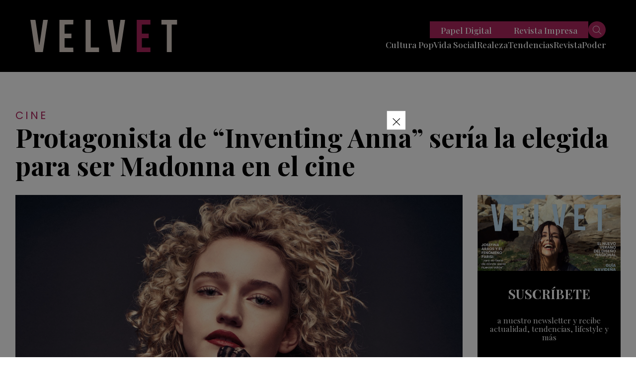

--- FILE ---
content_type: text/html; charset=utf-8
request_url: https://www.google.com/recaptcha/api2/aframe
body_size: 149
content:
<!DOCTYPE HTML><html><head><meta http-equiv="content-type" content="text/html; charset=UTF-8"></head><body><script nonce="KY_dV5VMWgnE-LUblF1Bvw">/** Anti-fraud and anti-abuse applications only. See google.com/recaptcha */ try{var clients={'sodar':'https://pagead2.googlesyndication.com/pagead/sodar?'};window.addEventListener("message",function(a){try{if(a.source===window.parent){var b=JSON.parse(a.data);var c=clients[b['id']];if(c){var d=document.createElement('img');d.src=c+b['params']+'&rc='+(localStorage.getItem("rc::a")?sessionStorage.getItem("rc::b"):"");window.document.body.appendChild(d);sessionStorage.setItem("rc::e",parseInt(sessionStorage.getItem("rc::e")||0)+1);localStorage.setItem("rc::h",'1768727633365');}}}catch(b){}});window.parent.postMessage("_grecaptcha_ready", "*");}catch(b){}</script></body></html>